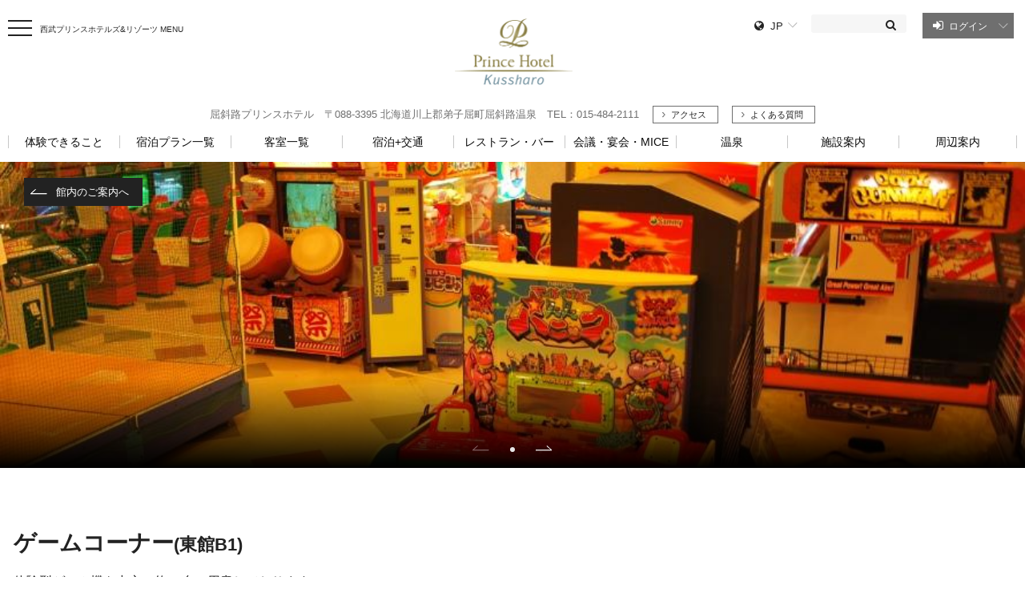

--- FILE ---
content_type: text/html;charset=UTF-8
request_url: https://www.princehotels.co.jp/kussharo/facility/game/
body_size: 8513
content:
<!DOCTYPE html>
<html>
<head>
<meta http-equiv=Content-Type content="text/html; charset=UTF-8">
<meta name=author content="">
<meta name=description content="屈斜路プリンスホテル内「ゲームコーナー」についてご案内いたします。">
<meta name=keywords content="プリンスホテル,屈斜路,北海道">
<title>ゲームコーナー | 屈斜路プリンスホテル</title>
<link rel=stylesheet href="https://ajax.googleapis.com/ajax/libs/jqueryui/1.12.1/themes/base/jquery-ui.css">
<link rel=stylesheet href="/css/style.css?202509021335">
<link href="https://fonts.googleapis.com/css?family=Pinyon+Script" rel=stylesheet>
<link href="//maxcdn.bootstrapcdn.com/font-awesome/4.7.0/css/font-awesome.min.css" rel=stylesheet integrity="sha384-wvfXpqpZZVQGK6TAh5PVlGOfQNHSoD2xbE+QkPxCAFlNEevoEH3Sl0sibVcOQVnN" crossorigin=anonymous>
<link rel=stylesheet href="/css/slick.css">
<link rel=stylesheet href="/css/slick-theme.css">
<link rel=stylesheet href="/css/magnific-popup.css">
<link rel=stylesheet type="text/css" href="/css/style_add.css?202509301900">
<script src="/js/jquery.min.js"></script>
<script src="/js/jquery-ui.min.js"></script>
<script src="/js/jquery.magnific-popup.min.js"></script>
<script src="/js/script.js?202509301600"></script>
<script src="/js/slick.min.js"></script>
<script src="/js/script_add.js?202409241430"></script>
<script src="/js/ofi.min.js"></script>
<link rel=stylesheet type="text/css" href="/css/modaal.min.css">
<script src="/js/modaal.min.js"></script>
<link rel=icon href="/favicon.ico">
<link rel=icon href="/favicon.ico" type="image/x-icon">
<script src="/js/reserveList.js?202511251042"></script>
<script src="/js/login_contents.js?202502251500"></script>
<script>
    var trycount = 3;
    $('.load').append('<img src="/images/common/loading.gif" class="load-img">');
    for (var i = 0; i < trycount; i++) {
        if (setLoginContent("B07-1 館内のご案内詳細")) {
            break;
        } 
    }
    $(function(){
        $('.load').append('<img src="/images/common/loading.gif" class="load-img">');
    });
    $(window).load(function(){
        setView();
        $('img.load-img').remove();
    });
</script>
<script>(function(w,d,s,l,i){w[l]=w[l]||[];w[l].push({'gtm.start':
     new Date().getTime(),event:'gtm.js'});var f=d.getElementsByTagName(s)[0],
     j=d.createElement(s),dl=l!='dataLayer'?'&l='+l:'';j.async=true;j.src=
     'https://www.googletagmanager.com/gtm.js?id='+i+dl;f.parentNode.insertBefore(j,f);
     })(window,document,'script','dataLayer','GTM-WGDDMK3');</script>
<script>(function(w,d,s,l,i){w[l]=w[l]||[];w[l].push({'gtm.start':
     new Date().getTime(),event:'gtm.js'});var f=d.getElementsByTagName(s)[0],
     j=d.createElement(s),dl=l!='dataLayer'?'&l='+l:'';j.async=true;j.src=
     'https://www.googletagmanager.com/gtm.js?id='+i+dl;f.parentNode.insertBefore(j,f);
     })(window,document,'script','dataLayer','GTM-MZ3Z2ZS4');</script>
<script>(function(w,d,s,l,i){w[l]=w[l]||[];w[l].push({'gtm.start':
     new Date().getTime(),event:'gtm.js'});var f=d.getElementsByTagName(s)[0],
     j=d.createElement(s),dl=l!='dataLayer'?'&l='+l:'';j.async=true;j.src=
     'https://www.googletagmanager.com/gtm.js?id='+i+dl;f.parentNode.insertBefore(j,f);
     })(window,document,'script','dataLayer','GTM-MT75B5R9');</script>
<head prefix="og: http://ogp.me/ns# fb: http://ogp.me/ns/fb# article: http://ogp.me/ns/article#">
<meta http-equiv=X-UA-Compatible content="IE=edge">
<meta name=viewport content="width=device-width, initial-scale=1">
<meta name=format-detection content="telephone=no,address=no,email=no">
<meta property=og:title content="ゲームコーナー | 屈斜路プリンスホテル"/>
<meta property=og:type content=website />
<meta property=og:url content="https://www.princehotels.co.jp/kussharo/facility/game/"/>
<meta property=og:image content="https://www.princehotels.co.jp/images/common/ogp.png"/>
<meta property=og:site_name content="屈斜路プリンスホテル"/>
<meta property=og:description content="屈斜路プリンスホテル内「ゲームコーナー」についてご案内いたします。"/>
<meta property=og:keyword content=""/>
<link href="https://fonts.googleapis.com/css?family=Pinyon+Script" rel=stylesheet>
<link href="//maxcdn.bootstrapcdn.com/font-awesome/4.7.0/css/font-awesome.min.css" rel=stylesheet integrity="sha384-wvfXpqpZZVQGK6TAh5PVlGOfQNHSoD2xbE+QkPxCAFlNEevoEH3Sl0sibVcOQVnN" crossorigin=anonymous>
<link href="https://fonts.googleapis.com/css2?family=Noto+Serif+JP:wght@500&display=swap" rel=stylesheet>
<script>
        $(window).load(function () {
            var subdomain = "https://www.princehotels.co.jp";
            var linkpath;
            $('a').each(function () {
                linkpath = $(this).attr("href");
                if (!linkpath) {
                    return true;
                }
                if (linkpath.indexOf("https://rsv.princehotels.co.jp/cgi-bin/ihonex/") >= 0) {
                    return  true;
                }
                if (!(linkpath.slice(-3) == "pdf" || !(linkpath.indexOf("file.jsp") > 0))) {
                    return  true;
                }
                if (linkpath.slice(0, 4) != "http") {
                    return true;
                }
                if (linkpath.indexOf(subdomain) != 0 && linkpath.indexOf("www.princehotels.co.jp") < 0) {
                    $(this).attr('target', '_blank');
                }
            });
        });
    </script>
<script src="//assets.adobedtm.com/db19aef962f6cf21aa61efda5e55a418d7613c67/satelliteLib-9954c899989b16c99bd6e82bffe178382f3997e2.js"></script>
</head>
<body class="area area-facility area-facility-detail">
<noscript><iframe src="https://www.googletagmanager.com/ns.html?id=GTM-WGDDMK3" height=0 width=0 style="display:none;visibility:hidden"></iframe></noscript>
<noscript><iframe src="https://www.googletagmanager.com/ns.html?id=GTM-MZ3Z2ZS4" height=0 width=0 style="display:none;visibility:hidden"></iframe></noscript>
<noscript><iframe src="https://www.googletagmanager.com/ns.html?id=GTM-MT75B5R9" height=0 width=0 style="display:none;visibility:hidden"></iframe></noscript>
<!--[if lte IE 8 ]>
<div class="lowie">お使いのブラウザには対応しておりません。ご了承ください。</div>
<![endif]-->
<div class=container>
<header class=header>
<div class="header-top cf">
<div class=sp-header-menu-btn><a href="#sp-menu-block" class=open-popup><img src="/images/common/sp_header_menu_btn.png" alt=MENU></a></div>
<div class=sp-header-menu-search><a href="#sp-search-block" class=open-popup><img src="/images/common/sp_header_search_btn.png" alt=""></a></div>
<div class="header-menu cf">
<div class=header-menu-btn><img src="/images/area/header_menu_btn.png" alt=""></div>
<p>西武プリンスホテルズ&amp;リゾーツ MENU</p>
<div class=header-menu-box>
<div class=header-menu-btn><img src="/images/area/header_menu_close.png" alt=""></div>
<p>西武プリンスホテルズ&amp;リゾーツ MENU</p>
<ul>
<li><a href="/">西武プリンスホテルズ&amp;リゾーツ HOME</a></li>
<li><a href="https://www.seibuprince.com/ja/find-a-hotel">ホテル一覧</a></li>
<li><a href="/features/">特集･イベント</a></li>
<li><a href="/restaurant_cafe/">レストラン･バー</a></li>
<li><a href="https://mice.princehotels.co.jp/">会議･宴会</a></li>
<li><a href="/wedding/">ウエディング</a></li>
<li><a href="/spa_bath/">温泉・スパ</a></li>
<li><a href="/golf/">ゴルフ</a></li>
<li><a href="/ski/">スキー</a></li>
<li><a href="/sports_amusement/">アミューズメント</a></li>
<li><a href="https://www.seibuprince.com/ja/loyalty">会員サービス・特典</a></li>
<li><a href="https://www.seibuprince.com/ja/brands">プリンスホテルブランドについて</a></li>
<li>
<ul>
<li><a href="https://www.seibuprince.com/ja/support/faq">よくある質問</a></li>
<li><a href="https://www.seibuprince.com/ja/support">お問合せ</a></li>
</ul>
</li>
</ul>
</div>
</div>
<h1 class=header-logo>
<a href="/kussharo"><img src="/kussharo/images/header_logo.png" alt="屈斜路プリンスホテル" class=pc-fix><img src="/kussharo/images/sp_header_logo.png" alt="屈斜路プリンスホテル" class=sp-fix></a>
</h1>
<div class="header-util cf">
<div class=header-lang>
<div class=lang-active>JP</div>
<div class=lang-box>
<ul>
<li class=active><a>日本語</a></li>
<li><a href="http://www.princehotels.com/kussharo/">English</a></li>
<li><a href="http://www.princehotels.com/kussharo/zh-hans/">簡体中文</a></li>
<li><a href="http://www.princehotels.com/kussharo/zh-hant/">繁体中文</a></li>
<li><a href="http://www.princehotels.com/kussharo/ko/">한국어</a></li>
</ul>
</div>
</div>
<div class=header-search>
<form name=search_form action="https://search.princehotels.co.jp/" target=_blank>
<div class="header-search-box cf">
<input type=hidden name=ref value="" id=site-search-ref-pc />
<input id=freesearch name=kw value="" class=searchBox />
<input type=hidden name=ie value=u />
<input type=hidden name=by value=js />
<input type=submit class=searchButton value="&#xf002;"/>
<input type=hidden name=group value=2 />
</div>
</form>
</div>
<div class="header-login cv-link replace-content load">
<p class="open pc-fix">ログイン</p>
<p class="open sp-fix"><a href="#header-login-cont" class=open-popup>ログイン</a></p>
<p class=close></p>
<div class="header-login-cont status-logout sp-modal cv-cont" id=header-login-cont>
<div class=mfp-close></div>
<div class=head>
<h2>西武プリンスホテルズ&リゾーツ <br>メンバーページ</h2>
</div>
<div class="block form">
<h3></h3>
<p class=login-ncrm-form-err-msg style="color: red;"></p>
<div class=body>
<form class=login-ncrm-form action="/login_ncrm.jsp" method=post>
<p class=member-id>Seibu Prince Global Rewards（SEIBU PRINCE CLUB）お客さま番号（8桁）</p>
<div><input name=userid placeholder="お客さま番号（半角）" class=inputtext></div>
<p>ログインパスワード</p>
<div><input type=password name=password placeholder="ログインパスワード（半角）"></div>
<div class=option>
<p><input type=checkbox id=login_skip name=login_skip><label for=login_skip>ログインしたままにする</label></p>
<p><a href="https://club.seibugroup.jp/mypage/remind/">パスワードをお忘れの方</a></p>
</div>
<p class=u-center><input type=submit value="&#xf090;　ログイン" class=fa></p>
</form>
</div>
<p class=u-center>2022年3月1日より、お客さまに安全・安心にご利用いただけるよう、個人情報の保護・セキュリティ強化を目的にパスワードポリシーを変更いたしました。ログインパスワードの変更にご協力お願いいたします。<a href="https://club.seibugroup.jp/mypage/login/">パスワードの変更はこちら</a><br><br><a href="https://club.seibugroup.jp/shared/pdf/info/20220225.pdf">パスワードポリシー変更のお知らせ</a></p>
</div>
<div class="block entry">
<div class=body>
<p class=u-center>カードをお持ちで登録がお済みではない方は<a href="https://club.seibugroup.jp/mypage/registration/">こちら</a></p>
<p class=u-center>新規お申込は<a href="https://member.seibuprince.com/ja/signup/">こちら</a></p>
</div>
</div>
<div class=mfp-close-bottom>
<div class=mfp-close></div>
</div>
</div>
</div>
<div class=header-fix>
<div class=header-tel>
<p class=open>電話での宿泊予約</p>
<p class=close></p>
<div class=header-tel-cont>
<div class="sp-tel-block sp-modal" id=sp-tel-block>
<div class=mfp-close></div>
<div class=sp-reserve-head>
<h2><span>電話での宿泊予約</span></h2>
<div class=hotel-tel>
<p>屈斜路プリンスホテル</p>
<p class=num><span class=pc-tel>015-484-2111</span><a href=tel:015-484-2111 class=sp-tel>015-484-2111</a></p>
</div>
</div>
<div class="member-cont office-tel"></div>
<div class="sp-reserve-bottom office-tel">
<p class="head sp-fix">西武プリンスホテルズ＆リゾーツ 予約センター</p>
<p class=lead>全国の西武プリンスホテルズ&リゾーツの宿泊予約をお電話ひとつでご案内。<br class=pc-fix>24時間安心サポート！</p>
<div class=sp-tel-info>
<p class=num><img src="/images/common/icon_free.png" alt="フリーダイヤル"><span class=pc-tel>0120-00-8686</span><a href=tel:0120008686 class=sp-tel>0120-00-8686</a></p>
<p class=note><span>24時間対応・年中無休</span></p>
</div>
<p class="head pc-fix">西武プリンスホテルズ＆リゾーツ 予約センター</p>
<p>※PHSや一部の携帯電話・IP電話・海外からのお電話などで「フリーダイヤル」への通話ができない場合はTEL：<span class=pc-tel>03-6741-9155</span><a href=tel:0367419155 class=sp-tel>03-6741-9155</a>をご利用ください。<br><br class=pc-fix>
※西武プリンスホテルズ＆リゾーツ 予約センターではお客さまサービス向上のため、通話を記録させていただいております。</p>
<div class=sp-header-util>
<ul>
<li><a href="/kussharo/faq/">よくある質問</a></li>
<li><a href="/support/">お問合せ先一覧</a></li>
</ul>
</div>
</div>
<div class=mfp-close-bottom>
<div class=mfp-close></div>
</div>
</div>
</div>
</div>
<div class=header-reserve>
<p class=open>空室検索・予約</p>
<p class=close></p>
<div class=header-reserve-cont>
<div class="reserve-body cf sp-modal" id=sp-reserve-block>
<div class=mfp-close></div>
<form action="https://rsv.princehotels.co.jp/cgi-bin/ihonex/stay/search_plan.cgi" target=_blank id=header-search-hotel-form>
<input type=hidden name=form value=jp />
<input type=hidden name=search:area value=07>
<input type=hidden name=search:hid value=43788>
<div class="reserve-body-input cf">
<h2><span>空室検索・予約</span></h2>
<p class=note><a href="https://www.seibuprince.com/ja/loyalty">Seibu Prince Global Rewards（SEIBU PRINCE CLUB）会員</a>の皆さまには、<br class=pc-fix>最もお得な宿泊料金を保証させていただきます。</p>
<p class=name>屈斜路プリンスホテル</p>
<div class=wrap>
<div class="top cf">
<div class=date>
<span>チェックイン/チェックアウト</span>
<div class=datepicker>
<i class="fa fa-calendar" aria-hidden=true></i>
<input id=datefrom readonly><span>～</span>
<i class="fa fa-calendar" aria-hidden=true></i>
<input id=dateto readonly>
</div>
</div>
<div class="num person-num-wrap">
<span class=person-num-ttl>1室のご利用人数</span>
<div class=person-num-inr>
<div class="num person-num">
<span>おとな</span>
<select name=search:ninzu_adult>
<option value=1>1</option>
<option value=2 selected>2</option>
<option value=3>3</option>
<option value=4>4</option>
<option value=5>5</option>
<option value=6>6</option>
<option value=7>7</option>
<option value=8>8</option>
</select>
<span>名</span>
</div>
<div class="num person-num">
<span>こども</span>
<select name=search:ninzu_child>
<option value=0 selected>0</option>
<option value=1>1</option>
<option value=2>2</option>
<option value=3>3</option>
<option value=4>4</option>
<option value=5>5</option>
<option value=6>6</option>
<option value=7>7</option>
<option value=8>8</option>
</select>
<span>名</span>
</div>
</div>
</div>
</div>
<div class="bottom cf">
<div class="select line-break-form">
<span>プロモーションコード<br class=pc-fix><span>（オプション）</span></span>
<input id=search_promo-home name=search:promo class=promo placeholder=Abc123>
</div>
</div>
</div>
</div>
<div class=reserve-body-submit>
<button type=button id=header-search-hotel-button>検索する</button>
</div>
</form>
<div class=sp-reserve-bottom>
<div class=sp-header-util>
<ul>
<li><a href="/kussharo/faq/">よくある質問</a></li>
<li><a href="https://www.seibuprince.com/ja/support">お問合せ</a></li>
</ul>
</div>
<p class=link><a href="https://www.seibuprince.com/ja/support/reservation-cancel">予約確認・変更・キャンセル</a></p>
</div>
<div class=mfp-close-bottom>
<div class=mfp-close></div>
</div>
</div>
</div>
</div>
</div>
</div>
</div>
<div class=header-address>
<p>屈斜路プリンスホテル 〒088-3395 北海道川上郡弟子屈町屈斜路温泉 TEL：015-484-2111</p>
<p class=header-address-access><a href="/kussharo/access/">アクセス</a></p>
<p class=header-address-access>
<a style=width:80px href="/kussharo/faq/">よくある質問</a>
</p>
</div>
<div class="header-nav cf">
<nav>
<ul class=cf>
<li><a href="/kussharo/experience/"><span>体験できること</span></a></li>
<li><a href="/kussharo/plan/all"><span>宿泊プラン一覧</span></a></li>
<li><a href="/kussharo/room/"><span>客室一覧</span></a></li>
<li><a href="https://www.tour-list.com/TourListGadget/travelservices/?hotelcode=KUH20" target=new><span>宿泊+交通</span></a></li>
<li><a href="/kussharo/restaurant/"><span>レストラン・バー</span></a></li>
<li><a href="/kussharo/facility/banquet/"><span>会議・宴会・MICE</span></a></li>
<li><a href="/kussharo/facility/onsen/"><span>温泉</span></a></li>
<li><a href="/kussharo/facility/"><span>施設案内</span></a></li>
<li><a href="/kussharo/access/"><span>周辺案内</span></a></li>
</ul>
</nav>
</div>
<div class="sp-menu-block mfp-hide sp-modal" id=sp-menu-block>
<div class=mfp-close></div>
<div class=header-lang>
<div class=lang-active>JP</div>
<div class=lang-box>
<ul>
<li class=active><a href="/">日本語</a></li>
<li><a href="http://www.princehotels.com/kussharo/">English</a></li>
<li><a href="http://www.princehotels.com/kussharo/zh-hans/">簡体中文</a></li>
<li><a href="http://www.princehotels.com/kussharo/zh-hant/">繁体中文</a></li>
<li><a href="http://www.princehotels.com/kussharo/ko/">한국어</a></li>
</ul>
</div>
</div>
<div class=sp-header-nav>
<nav>
<ul class=cf>
<li><a href="/kussharo/">トップページ</a></li>
<li><a href="/kussharo/experience/">体験できること</a></li>
<li><a href="/kussharo/plan/all">宿泊プラン一覧</a></li>
<li><a href="/kussharo/room/">客室一覧</a></li>
<li><a href="https://www.tour-list.com/TourListGadget/travelservices/?hotelcode=KUH20" target=new>宿泊+交通</a></li>
<li><a href="/kussharo/restaurant/">レストラン・バー</a></li>
<li><a href="/kussharo/facility/banquet/">会議・宴会 MICE</a></li>
<li><a href="/kussharo/facility/onsen/">温泉</a></li>
<li><a href="/kussharo/facility/">施設案内</a></li>
<li><a href="/kussharo/access/">周辺案内</a></li>
<li><a href="/rsv_information/infotop-ja.html">宿泊予約確認・キャンセル</a></li>
<li>
<ul>
<li class=tel><a href=tel:015-484-2111>電話</a></li>
<li class=access><a href="/kussharo/access/">アクセス</a></li>
</ul>
</li>
</ul>
</nav>
</div>
<div class=sp-header-util>
<ul>
<li><a href="/kussharo/faq/">よくある質問</a></li>
<li><a href="https://www.seibuprince.com/ja/support">お問合せ</a></li>
</ul>
</div>
<p class=back><a href="/">西武プリンスホテルズ&amp;リゾーツ HOMEへ</a></p>
<div class=mfp-close-bottom>
<div class=mfp-close></div>
</div>
</div>
<div class="sp-search-block mfp-hide sp-modal" id=sp-search-block>
<div class=mfp-close></div>
<form name=search_form action="https://search.princehotels.co.jp/" target=_blank>
<div class="header-search-box cf">
<input type=hidden name=ref value="" id=site-search-ref-sp />
<input name=kw class=searchBox placeholder="何をお探しですか？">
<input type=hidden name=ie value=u />
<input type=hidden name=by value=js />
<input type=submit value="">
</div>
</form>
<p class=link><a href="https://www.seibuprince.com/ja/support/faq">よくある質問</a></p>
<div class=mfp-close-bottom>
<div class=mfp-close></div>
</div>
</div>
<div class="sp-login-block mfp-hide sp-modal" id=sp-login-block>
<div class=mfp-close></div>
<p class=head>プリンスホテルズ&amp;リゾーツ会員ログイン<span>あなたに最適な情報をお届けします</span></p>
<form action="/login_ncrm.jsp" method=post>
<div class="header-login-box cf">
<p>お客様番号（SPC会員番号）</p>
<input name=userid placeholder="お客様番号（半角）">
</div>
<div class="header-login-box cf">
<p>ログインパスワード</p>
<input type=password name=password placeholder="ログインパスワード（半角）">
</div>
<div class=header-login-check>
<input type=checkbox id=login-check name=login_skip>
<label for=login-check>ログインしたままにする</label>
<p><a href="https://club.seibugroup.jp/mypage/remind/">パスワードをお忘れの方</a></p>
</div>
<div class=header-login-btn>
<input type=submit value="ログイン">
</div>
</form>
<div class=header-login-note>
<p>プリンスホテルズ&amp;リゾーツ会員ページのご利⽤には、<a href="https://club.seibugroup.jp/mypage/registration/">SEIBU
PRINCE CLUB</a>の会員登録が必要です。SEIBU PRINCE CLUB
にご入会後、会員情報登録がお済みのお客さまはご利⽤いただけます。<br>※SEIBU PRINCE CLUBのWebお申込みは、お申込みと同時に「お客さま番号」を発番いたしますので、カードが届く前にメンバーページをご利用いただけます。</p>
<p class=link><a href="/member/">会員制度・特典を見る</a></p>
</div>
<div class=mfp-close-bottom>
<div class=mfp-close></div>
</div>
</div>
</header>
<script>
(function($) {
//サイト検索
var ref = location.href;
$('#site-search-ref-pc').val(ref.slice(0, ref.indexOf("#")));
$('#site-search-ref-sp').val(ref.slice(0, ref.indexOf("#")));
})(jQuery);

$(function() {
// 空室検索ポップアップ（PC/SP）

// チェックイン・チェックアウト日付の設定
reserveDateSetByOpeningDay("#datefrom", "#dateto", "");

// 「検索する」ボタン
$('#header-search-hotel-button').bind('click', function() {
    var form = $('input[name="form"]').attr('value');
    var area = "";

    var hid = $('input[name="search:hid"]').val();

    var checkkin =  $('#datefrom').val();
    var checkout =  $('#dateto').val();
    var search_ninzu_adult = $('select[name="search:ninzu_adult"]').val();
    var search_ninzu_child = $('select[name="search:ninzu_child"]').val();
    var promo = $('input[name="search:promo"]').val();
    reserveSearch(hid, form, area, checkkin, checkout, search_ninzu_adult, search_ninzu_child, promo);
    return false;
});
});

$(function(){
var navList = $('.header-nav').find('li');
var navUrl = "";

$(".header-util .header-lang .lang-box").css("height", $(".header-util .header-lang .lang-box li").length * 28 + 20) ;
});
</script>
<div class=wrapper>
<div class=mv style="width: 100%;">
<p class=mv-back><a href="/kussharo/facility/">館内のご案内へ</a></p>
<div class=mv-slider02>
<div class=box>
<div class=mv-bg>
<img src="/kussharo/images/fac_kussharo_2018_05.jpg" alt="" class=ofi>
<p>
</p>
</div>
</div>
</div>
<div class=mv-nav>
<div class=arrow><a href="#" class=mv-prev><img src="/images/hotel/header_slider_prev.png" alt="前へ"></a></div>
<div class=dots></div>
<div class=arrow><a href="#" class=mv-next><img src="/images/hotel/header_slider_next.png" alt="次へ"></a></div>
</div>
</div>
<div class=main>
<section class=area-facility-data>
<div class=inner>
<h3><span>　</span>ゲームコーナー<span class=floor>(東館B1)</span></h3>
<p class=desc>
体験型ゲーム機を中心に約40台ご用意しております。<br>小さなお子さま用のゲーム機もございます。
</p>
<div class=data>
<ul>
<li><span>営業時間：</span>
2:00P.M.
〜
10:00P.M.
<br class=sp-fix>
</li>
<li><span>料金：</span>1回￥100～</li>
<li class=pc-fix><span>TEL：</span>015-484-2111</li>
<li class=sp-fix><span>TEL：</span><a href=tel:0154842111>015-484-2111</a></li>
</ul>
</div>
</div>
</section>
<section class=p-article>
<div class=inner>
</div>
</section>
<section class=club-block>
<div class="club-inner pc-fix">
<a href="https://www.seibuprince.com/ja/loyalty"><img src="/images/home/club_bg.jpg"></a>
</div>
<div class="club-inner sp-fix">
<a href="https://www.seibuprince.com/ja/loyalty"><img src="/images/home/club_bg_sp.jpg"></a>
</div>
</section>
<section class=back-block>
<div class=u-center>
<a href="/kussharo/facility/" class="btn btn-type04">館内のご案内へ</a>
</div>
</section>
<section class=share-block>
<p>このページをシェア</p>
<ul>
<div id=fb-root></div>
<script>(function(d, s, id) {
  var js, fjs = d.getElementsByTagName(s)[0];
  if (d.getElementById(id)) return;
  js = d.createElement(s); js.id = id;
  js.src = 'https://connect.facebook.net/ja_JP/sdk.js#xfbml=1&version=v2.12';
  fjs.parentNode.insertBefore(js, fjs);
}(document, 'script', 'facebook-jssdk'));</script>
<ul>
<li><a href="http://twitter.com/share?text=屈斜路プリンスホテル&url=https://www.princehotels.co.jp/kussharo/facility/game/" onClick="window.open(encodeURI(decodeURI(this.href)), 'tweetwindow', 'width=650, height=470, personalbar=0, toolbar=0, scrollbars=1, sizable=1'); return false;" rel=nofollow><i class="fa fa-twitter" aria-hidden=true></i>Post</a></li>
<li><a href="http://www.facebook.com/share.php?u=https://www.princehotels.co.jp/kussharo/facility/game/" onclick="window.open(encodeURI(decodeURI(this.href)), 'FBwindow', 'width=554, height=470, menubar=no, toolbar=no, scrollbars=yes'); return false;" rel=nofollow><i class="fa fa-facebook" aria-hidden=true></i>Facebook</a></li>
<li><a href="http://line.me/R/msg/text/?=屈斜路プリンスホテル%0D%0Ahttps://www.princehotels.co.jp/kussharo/facility/game/"><img src="/images/common/icon_line.png" alt="">LINE</a></li>
</ul>
</ul>
</section>
<section class=bread-block>
<nav>
<a href="/" class=home>HOME</a>
<a href="/kussharo/">屈斜路プリンスホテル</a>
<a href="/kussharo/facility/">
館内のご案内
</a>
<span>
ゲームコーナー
</span>
</nav>
</section>
</div>
</div>
<div class="sp-fixed-block sp-fix">
<div class=sp-fixed-btn>
<div class=sp-fixed-tel>
<a href="#sp-tel-block" class=open-popup>電話予約</a>
</div>
<div class=sp-fixed-reserve>
<a href="#sp-reserve-block" class=open-popup>空室検索・予約</a>
</div>
</div>
</div>
<footer class=footer>
<div class="pagetop pc-fix"><a href="#"><img src="/images/common/pagetop.png" alt=""></a></div>
<div class=footer-block>
<div class=footer-wrap>
<div class=footer-top>
<div class=footer-sns>
<p>屈斜路プリンスホテル<br>ソーシャル公式</p>
<ul>
<li><a href="https://www.facebook.com/kussharoprincehotel"><i class="fa fa-facebook" aria-hidden=true></i></a></li>
<li><a href="https://www.instagram.com/kussharo_ph/"><i class="fa fa-instagram" aria-hidden=true></i></a></li>
</ul>
</div>
<div class=footer-search>
<form name=search_form action="https://search.princehotels.co.jp/" onsubmit="return footsearch(this);">
<div class="footer-search-box cf">
<input placeholder="何をお探しですか？" name=kwf />
<input type=hidden name=ief value=u />
<input type=hidden name=group value=2 />
<input type=submit value="">
</div>
</form>
</div>
<div class=footer-link>
<ul class=cf>
<li class=sp-fix><a href="/kussharo/access/">アクセス</a></li>
<li><a href="/kussharo/faq/">よくあるご質問</a></li>
<li><a href="https://www.seibuprince.com/ja/support">お問合せ</a></li>
</ul>
</div>
</div>
</div>
</div>
<div class=footer-block>
<div class=footer-nav>
<div class="inner cf">
<div class="box footer-nav-area">
<div class=footer-inner>
<ul>
<li><a href="/kussharo/">トップページ</a></li>
<li><a href="/kussharo/plan/all">宿泊プラン一覧</a></li>
<li><a href="/kussharo/room/">客室一覧</a></li>
</ul>
<ul>
<li><a href="https://www.tour-list.com/TourListGadget/travelservices/?hotelcode=KUH20" target=new>宿泊+交通</a></li>
<li><a href="/kussharo/restaurant/">レストラン・バー</a></li>
<li><a href="/kussharo/facility/banquet/">会議・宴会 MICE</a></li>
</ul>
</div>
<div class=footer-inner>
<ul>
<li><a href="/kussharo/facility/onsen/">温泉</a></li>
<li><a href="/kussharo/facility/">施設案内</a></li>
<li><a href="/kussharo/access/">周辺案内</a></li>
</ul>
<ul>
</ul>
<ul class=footer-business>
<li><a href="/kussharo/hotel_pamphlet/" target=new>ホテルパンフレット</a></li>
</ul>
</div>
</div>
</div>
</div>
</div>
<div class=footer-block>
<div class="footer-nav footer-nav02">
<div class="inner cf">
<div class="box footer-nav-area02">
<p class=title>西武プリンスホテルズ&amp;リゾーツ</p>
<div class=wrap>
<ul>
<li class=txt-s><a href="https://www.seibuprince.com/ja/loyalty">会員サービス・特典</a></li>
</ul>
<ul>
<li class=txt-s><a href="https://www.seibuprince.com/ja/brands">プリンスホテルブランドについて</a></li>
<li class=txt-s><a href="https://www.seibuprince.com/ja/find-a-hotel">ホテル一覧</a></li>
<li class=txt-s><a href="https://www.seibuprince.com/ja/company">会社情報</a></li>
<li class=txt-s><a href="https://www.seibuprince.com/ja/company/careers">採用情報</a></li>
<li class=txt-s><a href="/informations/">お知らせ・プレスリリース</a></li>
</ul>
</div>
<div class="wrap wrap02">
<ul>
<li class=txt-s><a href="https://www.princehotels.co.jp/selection/">プリンスホテルセレクション</a></li>
<li class=txt-s><a href="https://www.princehotels.co.jp/sitemap/">サイトマップ</a></li>
<li class=txt-s><a href="https://www.seibuprince.com/ja/terms/website-policy">サイトポリシー</a></li>
<li class=txt-s><a href="https://www.seibuprince.com/ja/terms/privacy-policy">個人情報保護方針</a></li>
<li class=txt-s><a href="https://www.princehotels.co.jp/transaction/">特定商取引法に基づく表記</a></li>
<li class=txt-s><a href="https://www.princehotels.co.jp/company/group/">西武グループ</a></li>
</ul>
</div>
</div>
</div>
<div class="footer-nav-wrap cf">
<div class=footer-nav-app>
<p>Seibu Prince Global Rewards 公式アプリ</p>
<ul>
<li><a href="https://www.seibuprince.com/appdl-ios" target=_blank><img src="/images/common/footer_bnr_app.png" alt="App Storeからダウンロード"></a></li>
<li><a href="https://www.seibuprince.com/appdl-ard" target=_blank><img src="/images/common/footer_bnr_google.png" alt="Google Playで手に入れよう"></a></li>
</ul>
</div>
<div class="pagetop sp-fix"><a href="/"><img src="/images/common/pagetop.png" alt=""></a></div>
</div>
</div>
</div>
<div class=footer-back>
<p class=pc-fix>
<a href="/"><img src="/images/area/footer_arrow.png" alt="">
<img src="/images/area/footer_logo.png" alt="">
西武プリンスホテルズ&amp;リゾーツHOMEへ</a>
</p>
<p class="sp-fix text">
<a href="/"><img src="/images/area/sp_footer_arrow.png" alt="">
西武プリンスホテルズ&amp;リゾーツHOMEへ</a>
</p>
<p class=sp-fix><a href="/"><img src="/images/area/footer_logo.png" alt=""></a></p>
<p class=footer-seibu><a href="https://www.seibuholdings.co.jp/group/"><img src="/images/area/footer_seibu.png" alt=""></a></p>
</div>
<div class=footer-copy>
<p>Copyright &copy; SEIBU PRINCE HOTELS WORLDWIDE INC. <br class=footer-copy-br />All rights reserved.</p>
</div>
</footer>
<script>
function footsearch (t) {
var ref = location.href;
var url = "https://search.princehotels.co.jp/?ref=" + ref.slice(0, ref.indexOf("#")) + "&kw=" + $('[name=kwf]').val() + "&ie=" + $('[name=ief]').val() + "&by=js" + "&group=" + $('[name=group]').val();
window.open(url,'_blank');
return false;
}

</script>
<link rel=stylesheet type="text/css" href="/css/font-awesome-custom.css">
<script charset=utf-8>
                    var analyticsData={
                        "events":"",
                        "eVar12":"屈斜路プリンスホテル",
                        "eVar13":"",
                        "eVar14":"宿泊"
                    }
                </script>
<script>_satellite.pageBottom();</script>
</div>
<script type="text/javascript" src="/_Incapsula_Resource?SWJIYLWA=719d34d31c8e3a6e6fffd425f7e032f3&ns=1&cb=924004029" async></script></body>
</html>


--- FILE ---
content_type: text/html;charset=UTF-8
request_url: https://www.princehotels.co.jp/getSpcParameter/
body_size: 370
content:
<!DOCTYPE html>
<html>
<head>
<meta http-equiv="Content-Type" content="text/html; charset=UTF-8">
<meta name="author" content="">
<meta name="description" content="">
<meta name="keywords" content="">
<title>getSpcParameter</title>




</head>
<body>



<contents>{"recommend":"","dummy":"dummy"}</contents>
<script type="text/javascript" src="/_Incapsula_Resource?SWJIYLWA=719d34d31c8e3a6e6fffd425f7e032f3&ns=19&cb=840951654" async></script></body>
</html>




--- FILE ---
content_type: application/x-javascript
request_url: https://www.clarity.ms/tag/g9s7pgeolo
body_size: 3111
content:
!function(c,l,a,r,i,t,y){function sync(){(new Image).src="https://c.clarity.ms/c.gif"}"complete"==document.readyState?sync():window.addEventListener("load",sync);a[c]("metadata",(function(){a[c]("set","C_IS","0")}),!1,!0);if(a[c].v||a[c].t)return a[c]("event",c,"dup."+i.projectId);a[c].t=!0,(t=l.createElement(r)).async=!0,t.src="https://scripts.clarity.ms/0.8.47-beta/clarity.js",(y=l.getElementsByTagName(r)[0]).parentNode.insertBefore(t,y),a[c]("start",i),a[c].q.unshift(a[c].q.pop()),a[c]("set","C_IS","0")}("clarity",document,window,"script",{"projectId":"g9s7pgeolo","upload":"https://a.clarity.ms/collect","expire":365,"cookies":["_uetmsclkid","_uetvid","_clck"],"track":true,"content":true,"mask":["#header-login-cont > div.head","#header-login-cont > div.mypage-club.mypage-status.mypage-status-","#header-login-cont > div.mypage-club.mypage-status.mypage-status-blue","#header-login-cont > div.mypage-club.mypage-status.mypage-status-diamond","#header-login-cont > div.mypage-club.mypage-status.mypage-status-gold","#header-login-cont > div.mypage-club.mypage-status.mypage-status-platinum","body > div.container > div.wrapper > section","body > div.container > header > div.header-top.cf > div.header-util.cf > div.header-login.cv-link.status-login","body > div.container.else > div.wrapper > div.main > section.mypage-status.mypage-status-blue","body > div.container.else > div.wrapper > div.main > section.mypage-status.mypage-status-diamond","body > div.container.else > div.wrapper > div.main > section.mypage-status.mypage-status-gold","body > div.container.else > div.wrapper > div.main > section.mypage-status.mypage-status-platinum","body > div.container.else > div.wrapper > section.mypage-status.mypage-status-blue","body > div.container.else > div.wrapper > section.mypage-status.mypage-status-diamond","body > div.container.else > div.wrapper > section.mypage-status.mypage-status-gold","body > div.container.else > div.wrapper > section.mypage-status.mypage-status-platinum","body > div.container.else > header > div.header-top.cf > div.header-util.cf > div.header-login.cv-link.status-login","body > div.wrapper > div > section.mypage-club.mypage-status.mypage-status-blue","body > div.wrapper > div > section.mypage-club.mypage-status.mypage-status-diamond","body > div.wrapper > div > section.mypage-club.mypage-status.mypage-status-gold","body > div.wrapper > div > section.mypage-club.mypage-status.mypage-status-platinum","body > div.wrapper > div > section.mypage-head","body > div.wrapper > section","body > div.wrapper > section.mypage-status.mypage-status-blue","body > div.wrapper > section.mypage-status.mypage-status-diamond","body > div.wrapper > section.mypage-status.mypage-status-gold","body > div.wrapper > section.mypage-status.mypage-status-platinum","body > header > div.header-top.cf > div.header-util.cf > div.header-login.cv-link.status-login","div.header-util"],"unmask":["body"],"keep":["msclkid"],"dob":2211});